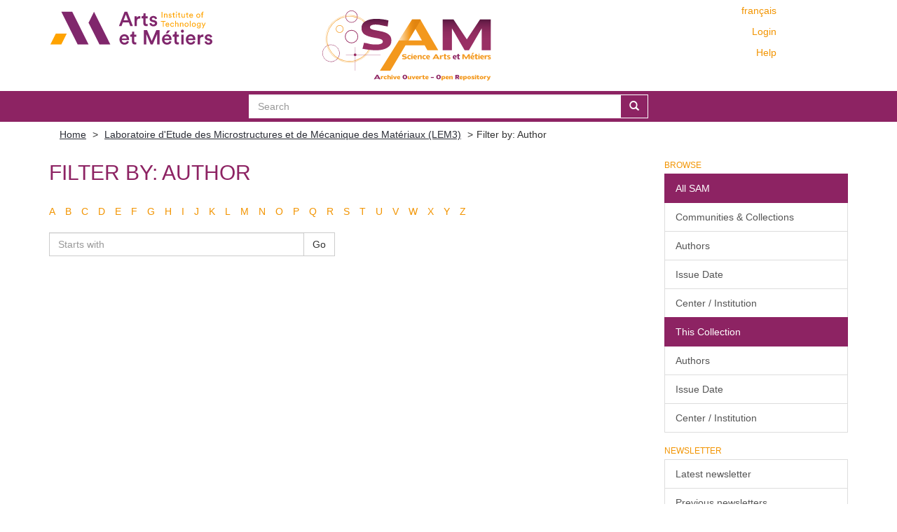

--- FILE ---
content_type: text/html;charset=utf-8
request_url: https://sam.ensam.eu/handle/10985/190/search-filter?field=author&filtertype_0=author&filtertype_1=author&filter_relational_operator_1=authority&filter_relational_operator_0=authority&filter_1=b0f55af1041d1c29bb2c626d67b41128&filter_0=85986780964aae06d48c9977c0e21d79&starts_with=o
body_size: 5127
content:
<!DOCTYPE html>
            <!--[if lt IE 7]> <html class="no-js lt-ie9 lt-ie8 lt-ie7" lang="en"> <![endif]-->
            <!--[if IE 7]>    <html class="no-js lt-ie9 lt-ie8" lang="en"> <![endif]-->
            <!--[if IE 8]>    <html class="no-js lt-ie9" lang="en"> <![endif]-->
            <!--[if gt IE 8]><!--> <html class="no-js" lang="en"> <!--<![endif]-->
            <head><META http-equiv="Content-Type" content="text/html; charset=UTF-8">
<meta content="text/html; charset=UTF-8" http-equiv="Content-Type">
<meta content="IE=edge,chrome=IE8" http-equiv="X-UA-Compatible">
<meta content="width=device-width,initial-scale=1" name="viewport">
<link href="/themes/Mirage2/node_modules/jstree/dist/themes/default/style.css" rel="stylesheet">
<link rel="shortcut icon" href="/themes/Mirage2/images/Arts-et-Metiers-favicon.ico">
<link rel="apple-touch-icon" href="/themes/Mirage2/images/apple-touch-icon.png">
<meta name="Generator" content="DSpace 6.2">
<meta name="ROBOTS" content="NOINDEX, FOLLOW">
<link href="/themes/Mirage2/styles/main.css" rel="stylesheet">
<link type="application/opensearchdescription+xml" rel="search" href="https://sam.ensam.eu:443/open-search/description.xml" title="DSpace">
<script>
                //Clear default text of empty text areas on focus
                function tFocus(element)
                {
                if (element.value == ' '){element.value='';}
                }
                //Clear default text of empty text areas on submit
                function tSubmit(form)
                {
                var defaultedElements = document.getElementsByTagName("textarea");
                for (var i=0; i != defaultedElements.length; i++){
                if (defaultedElements[i].value == ' '){
                defaultedElements[i].value='';}}
                }
                //Disable pressing 'enter' key to submit a form (otherwise pressing 'enter' causes a submission to start over)
                function disableEnterKey(e)
                {
                var key;

                if(window.event)
                key = window.event.keyCode;     //Internet Explorer
                else
                key = e.which;     //Firefox and Netscape

                if(key == 13)  //if "Enter" pressed, then disable!
                return false;
                else
                return true;
                }
            </script><!--[if lt IE 9]>
                <script src="/themes/Mirage2/vendor/html5shiv/dist/html5shiv.js"> </script>
                <script src="/themes/Mirage2/vendor/respond/dest/respond.min.js"> </script>
                <![endif]--><script src="/themes/Mirage2/vendor/modernizr/modernizr.min.js"> </script>
<title>Filter by: Author</title>
<script type="text/x-mathjax-config">
                    MathJax.Hub.Config({
                    tex2jax: {
                    inlineMath: [['$','$'], ['\\(','\\)']],
                    ignoreClass: "detail-field-data|detailtable|exception"
                    },
                    TeX: {
                    Macros: {
                    AA: '{\\mathring A}'
                    }
                    }
                    });
                </script><script type="text/x-mathjax-config">
                    MathJax.Hub.Register.StartupHook("End Jax",function () {
                    var BROWSER = MathJax.Hub.Browser;
                    var jax = "PreviewHTML";
                    return MathJax.Hub.setRenderer(jax);
                    });
                </script><script src="//cdn.mathjax.org/mathjax/latest/MathJax.js?config=TeX-AMS-MML_HTMLorMML" type="text/javascript"> </script>
</head><body>
<div class="not-the-footer">
<header>
<div role="navigation" class="navbar navbar-default navbar-static-top">
<div class="container">
<div class="row">
<button data-toggle="offcanvas" class="navbar-toggle" type="button"><span class="sr-only">Toggle navigation</span><span class="icon-bar"></span><span class="icon-bar"></span><span class="icon-bar"></span></button>
<div class="col-sm-4 hidden-sm hidden-xs">
<a target="_blank" class="navbar-brand" href="https://artsetmetiers.fr/"><img src="//assets.ensam.eu/logo/en/logo.svg"></a>
</div>
<div class="col-sm-3">
<a class="navbar-brand big-logo" href="/"><img src="/themes/Mirage2/images/SAM.svg"></a>
</div>
<div class="navbar-header pull-right visible-xs hidden-sm hidden-md hidden-lg">
<ul class="nav nav-pills pull-left ">
<li class="dropdown" id="ds-language-selection-xs">
<button data-toggle="dropdown" class="dropdown-toggle navbar-toggle navbar-link" role="button" href="#" id="language-dropdown-toggle-xs"><b aria-hidden="true" class="visible-xs glyphicon glyphicon-globe"></b></button>
<ul data-no-collapse="true" aria-labelledby="language-dropdown-toggle-xs" role="menu" class="dropdown-menu pull-right">
<li role="presentation">
<a href="https://sam.ensam.eu:443/handle/10985/190/search-filter?locale-attribute=fr">fran&ccedil;ais</a>
</li>
<li role="presentation" class="disabled">
<a href="https://sam.ensam.eu:443/handle/10985/190/search-filter?locale-attribute=en">English</a>
</li>
</ul>
</li>
<li>
<form method="get" action="/login" style="display: inline">
<button class="navbar-toggle navbar-link"><b aria-hidden="true" class="visible-xs glyphicon glyphicon-user"></b></button>
</form>
</li>
</ul>
</div>
<div class="navbar-header col-sm-8 col-md-4 hidden-xs">
<div class="row">
<div class="col-xs-12">
<ul class="pull-right header-menu-top">
<span class="hidden-xs header-links"><a href="?field=author&amp;filtertype_0=author&amp;filtertype_1=author&amp;filter_relational_operator_1=authority&amp;filter_relational_operator_0=authority&amp;filter_1=b0f55af1041d1c29bb2c626d67b41128&amp;filter_0=85986780964aae06d48c9977c0e21d79&amp;starts_with=o&amp;locale-attribute=fr">fran&ccedil;ais</a></span>
</ul>
</div>
</div>
<div class="row">
<div class="col-xs-12">
<ul class="header-menu pull-right">
<li>
<a href="/login"><span class="hidden-xs">Login</span></a>
</li>
</ul>
</div>
</div>
<div class="row">
<div class="col-xs-12">
<a class="pull-right header-links" href="/tutoriel-aide">Help</a>
</div>
</div>
<button type="button" class="navbar-toggle visible-sm" data-toggle="offcanvas"><span class="sr-only">Toggle navigation</span><span class="icon-bar"></span><span class="icon-bar"></span><span class="icon-bar"></span></button>
</div>
</div>
</div>
</div>
</header>
<div class="searchBar">
<div class="container">
<div class="ds-option-set" id="ds-search-option">
<form method="post" class="" id="ds-search-form" action="/discover">
<fieldset>
<div class="input-group">
<input placeholder="Search" type="text" class="ds-text-field form-control" name="query"><span class="input-group-btn"><button title="Go" class="ds-button-field btn btn-primary"><span aria-hidden="true" class="glyphicon glyphicon-search"></span></button></span>
</div>
</fieldset>
</form>
</div>
</div>
</div>
<div class="trail-wrapper hidden-print">
<div class="container">
<div class="row">
<div class="col-xs-12">
<div class="breadcrumb dropdown visible-xs">
<a data-toggle="dropdown" class="dropdown-toggle" role="button" href="#" id="trail-dropdown-toggle">Filter by: Author&nbsp;<b class="caret"></b></a>
<ul aria-labelledby="trail-dropdown-toggle" role="menu" class="dropdown-menu">
<li role="presentation">
<a role="menuitem" href="/"><i aria-hidden="true" class="glyphicon glyphicon-home"></i>&nbsp;
                        Home</a>
</li>
<li role="presentation">
<a role="menuitem" href="/handle/10985/190">Laboratoire d'Etude des Microstructures et de M&eacute;canique des Mat&eacute;riaux (LEM3)</a>
</li>
<li role="presentation" class="disabled">
<a href="#" role="menuitem">Filter by: Author</a>
</li>
</ul>
</div>
<ul class="breadcrumb hidden-xs">
<li>
<a href="/">Home</a>
</li>
<li>
<a href="/handle/10985/190">Laboratoire d'Etude des Microstructures et de M&eacute;canique des Mat&eacute;riaux (LEM3)</a>
</li>
<li class="active">Filter by: Author</li>
</ul>
</div>
</div>
</div>
</div>
<div class="hidden" id="no-js-warning-wrapper">
<div id="no-js-warning">
<div class="notice failure">JavaScript is disabled for your browser. Some features of this site may not work without it.</div>
</div>
</div>
<div class="container" id="main-container">
<div class="row row-offcanvas row-offcanvas-right">
<div class="horizontal-slider clearfix">
<div class="col-xs-12 col-sm-12 col-md-9 main-content">
<div id="ds-body">
<h2 class="ds-div-head page-header first-page-header">Filter by: Author</h2>
<div id="aspect_discovery_SearchFacetFilter_div_browse-by-author" class="ds-static-div primary">
<div class="ds-static-div browse-navigation-wrapper hidden-print">
<form id="aspect_discovery_SearchFacetFilter_div_filter-navigation" class="ds-interactive-div secondary navigation" action="/handle/10985/190/search-filter" method="post" onsubmit="javascript:tSubmit(this);">
<div class="ds-static-div row">
<div class="ds-static-div col-xs-4 col-sm-12">
<select class="ds-select-field form-control alphabet-select visible-xs alphabet-select visible-xs" name=""><option value="search-filter?field=author&amp;filtertype_0=author&amp;filtertype_1=author&amp;filter_relational_operator_1=authority&amp;filter_relational_operator_0=authority&amp;filter_1=b0f55af1041d1c29bb2c626d67b41128&amp;filter_0=85986780964aae06d48c9977c0e21d79&amp;starts_with=a">A</option><option value="search-filter?field=author&amp;filtertype_0=author&amp;filtertype_1=author&amp;filter_relational_operator_1=authority&amp;filter_relational_operator_0=authority&amp;filter_1=b0f55af1041d1c29bb2c626d67b41128&amp;filter_0=85986780964aae06d48c9977c0e21d79&amp;starts_with=b">B</option><option value="search-filter?field=author&amp;filtertype_0=author&amp;filtertype_1=author&amp;filter_relational_operator_1=authority&amp;filter_relational_operator_0=authority&amp;filter_1=b0f55af1041d1c29bb2c626d67b41128&amp;filter_0=85986780964aae06d48c9977c0e21d79&amp;starts_with=c">C</option><option value="search-filter?field=author&amp;filtertype_0=author&amp;filtertype_1=author&amp;filter_relational_operator_1=authority&amp;filter_relational_operator_0=authority&amp;filter_1=b0f55af1041d1c29bb2c626d67b41128&amp;filter_0=85986780964aae06d48c9977c0e21d79&amp;starts_with=d">D</option><option value="search-filter?field=author&amp;filtertype_0=author&amp;filtertype_1=author&amp;filter_relational_operator_1=authority&amp;filter_relational_operator_0=authority&amp;filter_1=b0f55af1041d1c29bb2c626d67b41128&amp;filter_0=85986780964aae06d48c9977c0e21d79&amp;starts_with=e">E</option><option value="search-filter?field=author&amp;filtertype_0=author&amp;filtertype_1=author&amp;filter_relational_operator_1=authority&amp;filter_relational_operator_0=authority&amp;filter_1=b0f55af1041d1c29bb2c626d67b41128&amp;filter_0=85986780964aae06d48c9977c0e21d79&amp;starts_with=f">F</option><option value="search-filter?field=author&amp;filtertype_0=author&amp;filtertype_1=author&amp;filter_relational_operator_1=authority&amp;filter_relational_operator_0=authority&amp;filter_1=b0f55af1041d1c29bb2c626d67b41128&amp;filter_0=85986780964aae06d48c9977c0e21d79&amp;starts_with=g">G</option><option value="search-filter?field=author&amp;filtertype_0=author&amp;filtertype_1=author&amp;filter_relational_operator_1=authority&amp;filter_relational_operator_0=authority&amp;filter_1=b0f55af1041d1c29bb2c626d67b41128&amp;filter_0=85986780964aae06d48c9977c0e21d79&amp;starts_with=h">H</option><option value="search-filter?field=author&amp;filtertype_0=author&amp;filtertype_1=author&amp;filter_relational_operator_1=authority&amp;filter_relational_operator_0=authority&amp;filter_1=b0f55af1041d1c29bb2c626d67b41128&amp;filter_0=85986780964aae06d48c9977c0e21d79&amp;starts_with=i">I</option><option value="search-filter?field=author&amp;filtertype_0=author&amp;filtertype_1=author&amp;filter_relational_operator_1=authority&amp;filter_relational_operator_0=authority&amp;filter_1=b0f55af1041d1c29bb2c626d67b41128&amp;filter_0=85986780964aae06d48c9977c0e21d79&amp;starts_with=j">J</option><option value="search-filter?field=author&amp;filtertype_0=author&amp;filtertype_1=author&amp;filter_relational_operator_1=authority&amp;filter_relational_operator_0=authority&amp;filter_1=b0f55af1041d1c29bb2c626d67b41128&amp;filter_0=85986780964aae06d48c9977c0e21d79&amp;starts_with=k">K</option><option value="search-filter?field=author&amp;filtertype_0=author&amp;filtertype_1=author&amp;filter_relational_operator_1=authority&amp;filter_relational_operator_0=authority&amp;filter_1=b0f55af1041d1c29bb2c626d67b41128&amp;filter_0=85986780964aae06d48c9977c0e21d79&amp;starts_with=l">L</option><option value="search-filter?field=author&amp;filtertype_0=author&amp;filtertype_1=author&amp;filter_relational_operator_1=authority&amp;filter_relational_operator_0=authority&amp;filter_1=b0f55af1041d1c29bb2c626d67b41128&amp;filter_0=85986780964aae06d48c9977c0e21d79&amp;starts_with=m">M</option><option value="search-filter?field=author&amp;filtertype_0=author&amp;filtertype_1=author&amp;filter_relational_operator_1=authority&amp;filter_relational_operator_0=authority&amp;filter_1=b0f55af1041d1c29bb2c626d67b41128&amp;filter_0=85986780964aae06d48c9977c0e21d79&amp;starts_with=n">N</option><option value="search-filter?field=author&amp;filtertype_0=author&amp;filtertype_1=author&amp;filter_relational_operator_1=authority&amp;filter_relational_operator_0=authority&amp;filter_1=b0f55af1041d1c29bb2c626d67b41128&amp;filter_0=85986780964aae06d48c9977c0e21d79&amp;starts_with=o">O</option><option value="search-filter?field=author&amp;filtertype_0=author&amp;filtertype_1=author&amp;filter_relational_operator_1=authority&amp;filter_relational_operator_0=authority&amp;filter_1=b0f55af1041d1c29bb2c626d67b41128&amp;filter_0=85986780964aae06d48c9977c0e21d79&amp;starts_with=p">P</option><option value="search-filter?field=author&amp;filtertype_0=author&amp;filtertype_1=author&amp;filter_relational_operator_1=authority&amp;filter_relational_operator_0=authority&amp;filter_1=b0f55af1041d1c29bb2c626d67b41128&amp;filter_0=85986780964aae06d48c9977c0e21d79&amp;starts_with=q">Q</option><option value="search-filter?field=author&amp;filtertype_0=author&amp;filtertype_1=author&amp;filter_relational_operator_1=authority&amp;filter_relational_operator_0=authority&amp;filter_1=b0f55af1041d1c29bb2c626d67b41128&amp;filter_0=85986780964aae06d48c9977c0e21d79&amp;starts_with=r">R</option><option value="search-filter?field=author&amp;filtertype_0=author&amp;filtertype_1=author&amp;filter_relational_operator_1=authority&amp;filter_relational_operator_0=authority&amp;filter_1=b0f55af1041d1c29bb2c626d67b41128&amp;filter_0=85986780964aae06d48c9977c0e21d79&amp;starts_with=s">S</option><option value="search-filter?field=author&amp;filtertype_0=author&amp;filtertype_1=author&amp;filter_relational_operator_1=authority&amp;filter_relational_operator_0=authority&amp;filter_1=b0f55af1041d1c29bb2c626d67b41128&amp;filter_0=85986780964aae06d48c9977c0e21d79&amp;starts_with=t">T</option><option value="search-filter?field=author&amp;filtertype_0=author&amp;filtertype_1=author&amp;filter_relational_operator_1=authority&amp;filter_relational_operator_0=authority&amp;filter_1=b0f55af1041d1c29bb2c626d67b41128&amp;filter_0=85986780964aae06d48c9977c0e21d79&amp;starts_with=u">U</option><option value="search-filter?field=author&amp;filtertype_0=author&amp;filtertype_1=author&amp;filter_relational_operator_1=authority&amp;filter_relational_operator_0=authority&amp;filter_1=b0f55af1041d1c29bb2c626d67b41128&amp;filter_0=85986780964aae06d48c9977c0e21d79&amp;starts_with=v">V</option><option value="search-filter?field=author&amp;filtertype_0=author&amp;filtertype_1=author&amp;filter_relational_operator_1=authority&amp;filter_relational_operator_0=authority&amp;filter_1=b0f55af1041d1c29bb2c626d67b41128&amp;filter_0=85986780964aae06d48c9977c0e21d79&amp;starts_with=w">W</option><option value="search-filter?field=author&amp;filtertype_0=author&amp;filtertype_1=author&amp;filter_relational_operator_1=authority&amp;filter_relational_operator_0=authority&amp;filter_1=b0f55af1041d1c29bb2c626d67b41128&amp;filter_0=85986780964aae06d48c9977c0e21d79&amp;starts_with=x">X</option><option value="search-filter?field=author&amp;filtertype_0=author&amp;filtertype_1=author&amp;filter_relational_operator_1=authority&amp;filter_relational_operator_0=authority&amp;filter_1=b0f55af1041d1c29bb2c626d67b41128&amp;filter_0=85986780964aae06d48c9977c0e21d79&amp;starts_with=y">Y</option><option value="search-filter?field=author&amp;filtertype_0=author&amp;filtertype_1=author&amp;filter_relational_operator_1=authority&amp;filter_relational_operator_0=authority&amp;filter_1=b0f55af1041d1c29bb2c626d67b41128&amp;filter_0=85986780964aae06d48c9977c0e21d79&amp;starts_with=z">Z</option></select>
<ul id="aspect_discovery_SearchFacetFilter_list_jump-list" class="ds-simple-list alphabet list-inline hidden-xs">
<li class="ds-simple-list-item">
<a href="search-filter?field=author&amp;filtertype_0=author&amp;filtertype_1=author&amp;filter_relational_operator_1=authority&amp;filter_relational_operator_0=authority&amp;filter_1=b0f55af1041d1c29bb2c626d67b41128&amp;filter_0=85986780964aae06d48c9977c0e21d79&amp;starts_with=a">A</a>
</li>
<li class="ds-simple-list-item">
<a href="search-filter?field=author&amp;filtertype_0=author&amp;filtertype_1=author&amp;filter_relational_operator_1=authority&amp;filter_relational_operator_0=authority&amp;filter_1=b0f55af1041d1c29bb2c626d67b41128&amp;filter_0=85986780964aae06d48c9977c0e21d79&amp;starts_with=b">B</a>
</li>
<li class="ds-simple-list-item">
<a href="search-filter?field=author&amp;filtertype_0=author&amp;filtertype_1=author&amp;filter_relational_operator_1=authority&amp;filter_relational_operator_0=authority&amp;filter_1=b0f55af1041d1c29bb2c626d67b41128&amp;filter_0=85986780964aae06d48c9977c0e21d79&amp;starts_with=c">C</a>
</li>
<li class="ds-simple-list-item">
<a href="search-filter?field=author&amp;filtertype_0=author&amp;filtertype_1=author&amp;filter_relational_operator_1=authority&amp;filter_relational_operator_0=authority&amp;filter_1=b0f55af1041d1c29bb2c626d67b41128&amp;filter_0=85986780964aae06d48c9977c0e21d79&amp;starts_with=d">D</a>
</li>
<li class="ds-simple-list-item">
<a href="search-filter?field=author&amp;filtertype_0=author&amp;filtertype_1=author&amp;filter_relational_operator_1=authority&amp;filter_relational_operator_0=authority&amp;filter_1=b0f55af1041d1c29bb2c626d67b41128&amp;filter_0=85986780964aae06d48c9977c0e21d79&amp;starts_with=e">E</a>
</li>
<li class="ds-simple-list-item">
<a href="search-filter?field=author&amp;filtertype_0=author&amp;filtertype_1=author&amp;filter_relational_operator_1=authority&amp;filter_relational_operator_0=authority&amp;filter_1=b0f55af1041d1c29bb2c626d67b41128&amp;filter_0=85986780964aae06d48c9977c0e21d79&amp;starts_with=f">F</a>
</li>
<li class="ds-simple-list-item">
<a href="search-filter?field=author&amp;filtertype_0=author&amp;filtertype_1=author&amp;filter_relational_operator_1=authority&amp;filter_relational_operator_0=authority&amp;filter_1=b0f55af1041d1c29bb2c626d67b41128&amp;filter_0=85986780964aae06d48c9977c0e21d79&amp;starts_with=g">G</a>
</li>
<li class="ds-simple-list-item">
<a href="search-filter?field=author&amp;filtertype_0=author&amp;filtertype_1=author&amp;filter_relational_operator_1=authority&amp;filter_relational_operator_0=authority&amp;filter_1=b0f55af1041d1c29bb2c626d67b41128&amp;filter_0=85986780964aae06d48c9977c0e21d79&amp;starts_with=h">H</a>
</li>
<li class="ds-simple-list-item">
<a href="search-filter?field=author&amp;filtertype_0=author&amp;filtertype_1=author&amp;filter_relational_operator_1=authority&amp;filter_relational_operator_0=authority&amp;filter_1=b0f55af1041d1c29bb2c626d67b41128&amp;filter_0=85986780964aae06d48c9977c0e21d79&amp;starts_with=i">I</a>
</li>
<li class="ds-simple-list-item">
<a href="search-filter?field=author&amp;filtertype_0=author&amp;filtertype_1=author&amp;filter_relational_operator_1=authority&amp;filter_relational_operator_0=authority&amp;filter_1=b0f55af1041d1c29bb2c626d67b41128&amp;filter_0=85986780964aae06d48c9977c0e21d79&amp;starts_with=j">J</a>
</li>
<li class="ds-simple-list-item">
<a href="search-filter?field=author&amp;filtertype_0=author&amp;filtertype_1=author&amp;filter_relational_operator_1=authority&amp;filter_relational_operator_0=authority&amp;filter_1=b0f55af1041d1c29bb2c626d67b41128&amp;filter_0=85986780964aae06d48c9977c0e21d79&amp;starts_with=k">K</a>
</li>
<li class="ds-simple-list-item">
<a href="search-filter?field=author&amp;filtertype_0=author&amp;filtertype_1=author&amp;filter_relational_operator_1=authority&amp;filter_relational_operator_0=authority&amp;filter_1=b0f55af1041d1c29bb2c626d67b41128&amp;filter_0=85986780964aae06d48c9977c0e21d79&amp;starts_with=l">L</a>
</li>
<li class="ds-simple-list-item">
<a href="search-filter?field=author&amp;filtertype_0=author&amp;filtertype_1=author&amp;filter_relational_operator_1=authority&amp;filter_relational_operator_0=authority&amp;filter_1=b0f55af1041d1c29bb2c626d67b41128&amp;filter_0=85986780964aae06d48c9977c0e21d79&amp;starts_with=m">M</a>
</li>
<li class="ds-simple-list-item">
<a href="search-filter?field=author&amp;filtertype_0=author&amp;filtertype_1=author&amp;filter_relational_operator_1=authority&amp;filter_relational_operator_0=authority&amp;filter_1=b0f55af1041d1c29bb2c626d67b41128&amp;filter_0=85986780964aae06d48c9977c0e21d79&amp;starts_with=n">N</a>
</li>
<li class="ds-simple-list-item">
<a href="search-filter?field=author&amp;filtertype_0=author&amp;filtertype_1=author&amp;filter_relational_operator_1=authority&amp;filter_relational_operator_0=authority&amp;filter_1=b0f55af1041d1c29bb2c626d67b41128&amp;filter_0=85986780964aae06d48c9977c0e21d79&amp;starts_with=o">O</a>
</li>
<li class="ds-simple-list-item">
<a href="search-filter?field=author&amp;filtertype_0=author&amp;filtertype_1=author&amp;filter_relational_operator_1=authority&amp;filter_relational_operator_0=authority&amp;filter_1=b0f55af1041d1c29bb2c626d67b41128&amp;filter_0=85986780964aae06d48c9977c0e21d79&amp;starts_with=p">P</a>
</li>
<li class="ds-simple-list-item">
<a href="search-filter?field=author&amp;filtertype_0=author&amp;filtertype_1=author&amp;filter_relational_operator_1=authority&amp;filter_relational_operator_0=authority&amp;filter_1=b0f55af1041d1c29bb2c626d67b41128&amp;filter_0=85986780964aae06d48c9977c0e21d79&amp;starts_with=q">Q</a>
</li>
<li class="ds-simple-list-item">
<a href="search-filter?field=author&amp;filtertype_0=author&amp;filtertype_1=author&amp;filter_relational_operator_1=authority&amp;filter_relational_operator_0=authority&amp;filter_1=b0f55af1041d1c29bb2c626d67b41128&amp;filter_0=85986780964aae06d48c9977c0e21d79&amp;starts_with=r">R</a>
</li>
<li class="ds-simple-list-item">
<a href="search-filter?field=author&amp;filtertype_0=author&amp;filtertype_1=author&amp;filter_relational_operator_1=authority&amp;filter_relational_operator_0=authority&amp;filter_1=b0f55af1041d1c29bb2c626d67b41128&amp;filter_0=85986780964aae06d48c9977c0e21d79&amp;starts_with=s">S</a>
</li>
<li class="ds-simple-list-item">
<a href="search-filter?field=author&amp;filtertype_0=author&amp;filtertype_1=author&amp;filter_relational_operator_1=authority&amp;filter_relational_operator_0=authority&amp;filter_1=b0f55af1041d1c29bb2c626d67b41128&amp;filter_0=85986780964aae06d48c9977c0e21d79&amp;starts_with=t">T</a>
</li>
<li class="ds-simple-list-item">
<a href="search-filter?field=author&amp;filtertype_0=author&amp;filtertype_1=author&amp;filter_relational_operator_1=authority&amp;filter_relational_operator_0=authority&amp;filter_1=b0f55af1041d1c29bb2c626d67b41128&amp;filter_0=85986780964aae06d48c9977c0e21d79&amp;starts_with=u">U</a>
</li>
<li class="ds-simple-list-item">
<a href="search-filter?field=author&amp;filtertype_0=author&amp;filtertype_1=author&amp;filter_relational_operator_1=authority&amp;filter_relational_operator_0=authority&amp;filter_1=b0f55af1041d1c29bb2c626d67b41128&amp;filter_0=85986780964aae06d48c9977c0e21d79&amp;starts_with=v">V</a>
</li>
<li class="ds-simple-list-item">
<a href="search-filter?field=author&amp;filtertype_0=author&amp;filtertype_1=author&amp;filter_relational_operator_1=authority&amp;filter_relational_operator_0=authority&amp;filter_1=b0f55af1041d1c29bb2c626d67b41128&amp;filter_0=85986780964aae06d48c9977c0e21d79&amp;starts_with=w">W</a>
</li>
<li class="ds-simple-list-item">
<a href="search-filter?field=author&amp;filtertype_0=author&amp;filtertype_1=author&amp;filter_relational_operator_1=authority&amp;filter_relational_operator_0=authority&amp;filter_1=b0f55af1041d1c29bb2c626d67b41128&amp;filter_0=85986780964aae06d48c9977c0e21d79&amp;starts_with=x">X</a>
</li>
<li class="ds-simple-list-item">
<a href="search-filter?field=author&amp;filtertype_0=author&amp;filtertype_1=author&amp;filter_relational_operator_1=authority&amp;filter_relational_operator_0=authority&amp;filter_1=b0f55af1041d1c29bb2c626d67b41128&amp;filter_0=85986780964aae06d48c9977c0e21d79&amp;starts_with=y">Y</a>
</li>
<li class="ds-simple-list-item">
<a href="search-filter?field=author&amp;filtertype_0=author&amp;filtertype_1=author&amp;filter_relational_operator_1=authority&amp;filter_relational_operator_0=authority&amp;filter_1=b0f55af1041d1c29bb2c626d67b41128&amp;filter_0=85986780964aae06d48c9977c0e21d79&amp;starts_with=z">Z</a>
</li>
</ul>
</div>
<div class="ds-static-div col-xs-8 col-sm-12">
<p class="ds-paragraph">
<input id="aspect_discovery_SearchFacetFilter_field_field" class="ds-hidden-field form-control" name="field" type="hidden" value="author">
</p>
<p class="ds-paragraph">
<input id="aspect_discovery_SearchFacetFilter_field_filtertype_0" class="ds-hidden-field form-control" name="filtertype_0" type="hidden" value="author">
</p>
<p class="ds-paragraph">
<input id="aspect_discovery_SearchFacetFilter_field_filtertype_1" class="ds-hidden-field form-control" name="filtertype_1" type="hidden" value="author">
</p>
<p class="ds-paragraph">
<input id="aspect_discovery_SearchFacetFilter_field_filter_relational_operator_1" class="ds-hidden-field form-control" name="filter_relational_operator_1" type="hidden" value="authority">
</p>
<p class="ds-paragraph">
<input id="aspect_discovery_SearchFacetFilter_field_filter_relational_operator_0" class="ds-hidden-field form-control" name="filter_relational_operator_0" type="hidden" value="authority">
</p>
<p class="ds-paragraph">
<input id="aspect_discovery_SearchFacetFilter_field_filter_1" class="ds-hidden-field form-control" name="filter_1" type="hidden" value="b0f55af1041d1c29bb2c626d67b41128">
</p>
<p class="ds-paragraph">
<input id="aspect_discovery_SearchFacetFilter_field_filter_0" class="ds-hidden-field form-control" name="filter_0" type="hidden" value="85986780964aae06d48c9977c0e21d79">
</p>
<div class="row">
<div class="col-xs-12 col-sm-6">
<p class="input-group">
<input id="aspect_discovery_SearchFacetFilter_field_starts_with" class="ds-text-field form-control" placeholder="Starts with" name="starts_with" type="text" value="" title="Or enter first few letters:"><span class="input-group-btn"><button id="aspect_discovery_SearchFacetFilter_field_submit" class="ds-button-field btn btn-default" name="submit" type="submit">Go</button></span>
</p>
</div>
</div>
</div>
</div>
</form>
</div>
<form id="aspect_discovery_SearchFacetFilter_div_browse-controls" class="ds-interactive-div browse controls hidden" action="search-filter?field=author" method="post" onsubmit="javascript:tSubmit(this);">
<p class="ds-paragraph">
<input id="aspect_discovery_SearchFacetFilter_field_field" class="ds-hidden-field form-control" name="field" type="hidden" value="author">
</p>
<p class="ds-paragraph">
<input id="aspect_discovery_SearchFacetFilter_field_order" class="ds-hidden-field form-control" name="order" type="hidden" value="">
</p>
<p class="ds-paragraph">Results Per Page:</p>
<p class="ds-paragraph">
<select id="aspect_discovery_SearchFacetFilter_field_rpp" class="ds-select-field form-control" name="rpp"><option value="5">5</option><option value="10" selected>10</option><option value="15">15</option><option value="20">20</option><option value="40">40</option><option value="60">60</option><option value="80">80</option><option value="100">100</option></select>
</p>
<p class="ds-paragraph">
<button id="aspect_discovery_SearchFacetFilter_field_update" class="ds-button-field btn btn-default" name="update" type="submit">update</button>
</p>
</form>
</div>
</div>
</div>
<div role="navigation" id="sidebar" class="col-xs-6 col-sm-3 sidebar-offcanvas">
<div class="word-break hidden-print" id="ds-options">
<h2 class="ds-option-set-head  h6">Browse</h2>
<div id="aspect_viewArtifacts_Navigation_list_browse" class="list-group">
<a class="list-group-item active"><span class="h5 list-group-item-heading  h5">All SAM</span></a><a href="/community-list" class="list-group-item ds-option">Communities &amp; Collections</a><a href="/search-filter?field=author" class="list-group-item ds-option">Authors</a><a href="/search-filter?field=dateIssued" class="list-group-item ds-option">Issue Date</a><a href="/search-filter?field=institution" class="list-group-item ds-option">Center / Institution</a><a class="list-group-item active"><span class="h5 list-group-item-heading  h5">This Collection</span></a><a href="/handle/10985/190/search-filter?field=author" class="list-group-item ds-option">Authors</a><a href="/handle/10985/190/search-filter?field=dateIssued" class="list-group-item ds-option">Issue Date</a><a href="/handle/10985/190/search-filter?field=institution" class="list-group-item ds-option">Center / Institution</a>
</div>
<div id="aspect_viewArtifacts_Navigation_list_context" class="list-group"></div>
<div id="aspect_viewArtifacts_Navigation_list_administrative" class="list-group"></div>
<h2 class="ds-option-set-head  h6">Newsletter</h2>
<div id="com_atmire_xmlui_aspect_viewArtifacts_NewsletterNavigation_list_newsletter" class="list-group">
<a href="/lettre" class="list-group-item ds-option">Latest newsletter</a><a href="/lettre/list" class="list-group-item ds-option">Previous newsletters</a>
</div>
<div id="aspect_discovery_Navigation_list_discovery" class="list-group"></div>
<h2 class="ds-option-set-head  h6">Statistics</h2>
<div id="aspect_statistics_Navigation_list_reportingSuite" class="list-group atmire-module">
<a href="/handle/10985/190/most-popular/item" class="list-group-item ds-option">Most Popular Items</a><a href="/handle/10985/190/most-popular/country" class="list-group-item ds-option">Statistics by Country</a><a href="/handle/10985/190/most-popular/author" class="list-group-item ds-option">Most Popular Authors</a>
</div>
</div>
</div>
</div>
</div>
</div>
</div>
<footer>
<div class="container">
<div class="row hidden-xs hidden-sm text-right ">
<a href="https://explore.openaire.eu/search/dataprovider?datasourceId=opendoar____::f1748d6b0fd9d439f71450117eba2725" target="_blank"><img class="openaire-validated" src="/themes/Mirage2//images/OpenAIRE_validated.png"></a>
</div>
<div class="row hidden-xs hidden-sm">
<div class="col-md-6">
<div class="pull-left">
<p>
<a target="_blank" href="https://artsetmetiers.fr/">&Eacute;COLE NATIONALE SUPERIEURE D'ARTS ET
                                    METIERS
                                </a>
</p>
</div>
</div>
<div class="col-md-6">
<div class="row">
<ul class="pull-right">
<li class="menu-item">
<a href="mailto:scienceouverte@ensam.eu">Contact</a>
</li>
<li class="menu-item">
<a target="_blank" href="https://artsetmetiers.fr/fr/mentions-legales">Mentions
                                        l&eacute;gales
                                    </a>
</li>
</ul>
</div>
</div>
</div>
<div class="row visible-xs visible-sm align-center">
<div class="row">
<a href="https://explore.openaire.eu/search/dataprovider?datasourceId=opendoar____::f1748d6b0fd9d439f71450117eba2725" target="_blank"><img src="/themes/Mirage2//images/OpenAIRE_validated.png"></a>
</div>
<div class="row">
<div class="col-xs-12">
<div class="center">
<p>
<a target="_blank" href="https://artsetmetiers.fr/">&Eacute;COLE NATIONALE SUPERIEURE
                                        D'ARTS ET METIERS
                                    </a>
</p>
</div>
</div>
<div class="col-xs-12">
<div class="row">
<ul class="center">
<li class="menu-item">
<a href="mailto:scienceouverte@ensam.eu">Contact</a>
</li>
<li class="menu-item">
<a target="_blank" href="https://artsetmetiers.fr/fr/mentions-legales">Mentions
                                            l&eacute;gales
                                        </a>
</li>
</ul>
</div>
</div>
</div>
</div>
</div>
<a class="hidden" href="/htmlmap">&nbsp;</a><script type="text/javascript">
                    var _paq = _paq || [];
                    _paq.push(["setDomains", ["*.sam.ensam.eu"]]);
                    _paq.push(['trackPageView']);
                    _paq.push(['enableLinkTracking']);
                    (function() {
                    var u="//stats1.ensam.eu/";
                    _paq.push(['setTrackerUrl', u+'piwik.php']);
                    _paq.push(['setSiteId', '26']);
                    var d=document, g=d.createElement('script'), s=d.getElementsByTagName('script')[0];
                    g.type='text/javascript'; g.async=true; g.defer=true; g.src=u+'piwik.js';
                    s.parentNode.insertBefore(g,s);
                    })();
                </script>
<p style="display:none;">
<img alt="" style="border:0;" src="//stats1.ensam.eu/piwik.php?idsite=26"></p>
</footer>
<script type="text/javascript">
                         if(typeof window.import === 'undefined'){
                            window.import={};
                          };
                        window.import.contextPath= '';window.import.themePath= '/themes/Mirage2/';</script><script type="text/javascript">
                         if(typeof window.publication === 'undefined'){
                            window.publication={};
                          };
                        window.publication.contextPath= '';window.publication.themePath= '/themes/Mirage2/';</script><script>if(!window.DSpace){window.DSpace={};}window.DSpace.context_path='';window.DSpace.theme_path='/themes/Mirage2/';</script><script src="/themes/Mirage2/scripts/theme.js"> </script><script>
                (function(i,s,o,g,r,a,m){i['GoogleAnalyticsObject']=r;i[r]=i[r]||function(){
                (i[r].q=i[r].q||[]).push(arguments)},i[r].l=1*new Date();a=s.createElement(o),
                m=s.getElementsByTagName(o)[0];a.async=1;a.src=g;m.parentNode.insertBefore(a,m)
                })(window,document,'script','//www.google-analytics.com/analytics.js','ga');

                ga('create', 'UA-38629320-1', 'sam.ensam.eu');
                ga('send', 'pageview');
            </script><script src="https://d1bxh8uas1mnw7.cloudfront.net/assets/embed.js" type="text/javascript"></script>
</body></html>
